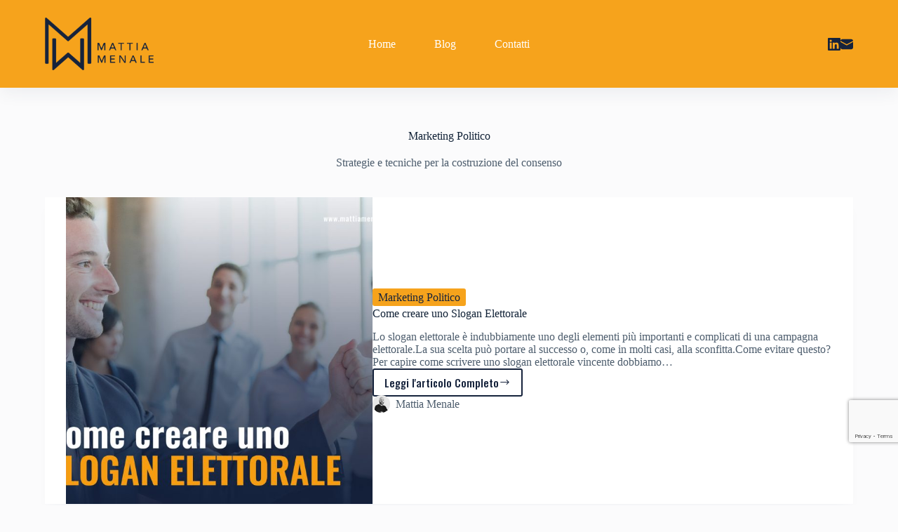

--- FILE ---
content_type: text/html; charset=utf-8
request_url: https://www.google.com/recaptcha/api2/anchor?ar=1&k=6LfQE1opAAAAAPd0S6DfechCNnUnkKnDgQJXJLKK&co=aHR0cHM6Ly93d3cubWF0dGlhbWVuYWxlLml0OjQ0Mw..&hl=en&v=PoyoqOPhxBO7pBk68S4YbpHZ&size=invisible&anchor-ms=20000&execute-ms=30000&cb=ikmc1huotftp
body_size: 49189
content:
<!DOCTYPE HTML><html dir="ltr" lang="en"><head><meta http-equiv="Content-Type" content="text/html; charset=UTF-8">
<meta http-equiv="X-UA-Compatible" content="IE=edge">
<title>reCAPTCHA</title>
<style type="text/css">
/* cyrillic-ext */
@font-face {
  font-family: 'Roboto';
  font-style: normal;
  font-weight: 400;
  font-stretch: 100%;
  src: url(//fonts.gstatic.com/s/roboto/v48/KFO7CnqEu92Fr1ME7kSn66aGLdTylUAMa3GUBHMdazTgWw.woff2) format('woff2');
  unicode-range: U+0460-052F, U+1C80-1C8A, U+20B4, U+2DE0-2DFF, U+A640-A69F, U+FE2E-FE2F;
}
/* cyrillic */
@font-face {
  font-family: 'Roboto';
  font-style: normal;
  font-weight: 400;
  font-stretch: 100%;
  src: url(//fonts.gstatic.com/s/roboto/v48/KFO7CnqEu92Fr1ME7kSn66aGLdTylUAMa3iUBHMdazTgWw.woff2) format('woff2');
  unicode-range: U+0301, U+0400-045F, U+0490-0491, U+04B0-04B1, U+2116;
}
/* greek-ext */
@font-face {
  font-family: 'Roboto';
  font-style: normal;
  font-weight: 400;
  font-stretch: 100%;
  src: url(//fonts.gstatic.com/s/roboto/v48/KFO7CnqEu92Fr1ME7kSn66aGLdTylUAMa3CUBHMdazTgWw.woff2) format('woff2');
  unicode-range: U+1F00-1FFF;
}
/* greek */
@font-face {
  font-family: 'Roboto';
  font-style: normal;
  font-weight: 400;
  font-stretch: 100%;
  src: url(//fonts.gstatic.com/s/roboto/v48/KFO7CnqEu92Fr1ME7kSn66aGLdTylUAMa3-UBHMdazTgWw.woff2) format('woff2');
  unicode-range: U+0370-0377, U+037A-037F, U+0384-038A, U+038C, U+038E-03A1, U+03A3-03FF;
}
/* math */
@font-face {
  font-family: 'Roboto';
  font-style: normal;
  font-weight: 400;
  font-stretch: 100%;
  src: url(//fonts.gstatic.com/s/roboto/v48/KFO7CnqEu92Fr1ME7kSn66aGLdTylUAMawCUBHMdazTgWw.woff2) format('woff2');
  unicode-range: U+0302-0303, U+0305, U+0307-0308, U+0310, U+0312, U+0315, U+031A, U+0326-0327, U+032C, U+032F-0330, U+0332-0333, U+0338, U+033A, U+0346, U+034D, U+0391-03A1, U+03A3-03A9, U+03B1-03C9, U+03D1, U+03D5-03D6, U+03F0-03F1, U+03F4-03F5, U+2016-2017, U+2034-2038, U+203C, U+2040, U+2043, U+2047, U+2050, U+2057, U+205F, U+2070-2071, U+2074-208E, U+2090-209C, U+20D0-20DC, U+20E1, U+20E5-20EF, U+2100-2112, U+2114-2115, U+2117-2121, U+2123-214F, U+2190, U+2192, U+2194-21AE, U+21B0-21E5, U+21F1-21F2, U+21F4-2211, U+2213-2214, U+2216-22FF, U+2308-230B, U+2310, U+2319, U+231C-2321, U+2336-237A, U+237C, U+2395, U+239B-23B7, U+23D0, U+23DC-23E1, U+2474-2475, U+25AF, U+25B3, U+25B7, U+25BD, U+25C1, U+25CA, U+25CC, U+25FB, U+266D-266F, U+27C0-27FF, U+2900-2AFF, U+2B0E-2B11, U+2B30-2B4C, U+2BFE, U+3030, U+FF5B, U+FF5D, U+1D400-1D7FF, U+1EE00-1EEFF;
}
/* symbols */
@font-face {
  font-family: 'Roboto';
  font-style: normal;
  font-weight: 400;
  font-stretch: 100%;
  src: url(//fonts.gstatic.com/s/roboto/v48/KFO7CnqEu92Fr1ME7kSn66aGLdTylUAMaxKUBHMdazTgWw.woff2) format('woff2');
  unicode-range: U+0001-000C, U+000E-001F, U+007F-009F, U+20DD-20E0, U+20E2-20E4, U+2150-218F, U+2190, U+2192, U+2194-2199, U+21AF, U+21E6-21F0, U+21F3, U+2218-2219, U+2299, U+22C4-22C6, U+2300-243F, U+2440-244A, U+2460-24FF, U+25A0-27BF, U+2800-28FF, U+2921-2922, U+2981, U+29BF, U+29EB, U+2B00-2BFF, U+4DC0-4DFF, U+FFF9-FFFB, U+10140-1018E, U+10190-1019C, U+101A0, U+101D0-101FD, U+102E0-102FB, U+10E60-10E7E, U+1D2C0-1D2D3, U+1D2E0-1D37F, U+1F000-1F0FF, U+1F100-1F1AD, U+1F1E6-1F1FF, U+1F30D-1F30F, U+1F315, U+1F31C, U+1F31E, U+1F320-1F32C, U+1F336, U+1F378, U+1F37D, U+1F382, U+1F393-1F39F, U+1F3A7-1F3A8, U+1F3AC-1F3AF, U+1F3C2, U+1F3C4-1F3C6, U+1F3CA-1F3CE, U+1F3D4-1F3E0, U+1F3ED, U+1F3F1-1F3F3, U+1F3F5-1F3F7, U+1F408, U+1F415, U+1F41F, U+1F426, U+1F43F, U+1F441-1F442, U+1F444, U+1F446-1F449, U+1F44C-1F44E, U+1F453, U+1F46A, U+1F47D, U+1F4A3, U+1F4B0, U+1F4B3, U+1F4B9, U+1F4BB, U+1F4BF, U+1F4C8-1F4CB, U+1F4D6, U+1F4DA, U+1F4DF, U+1F4E3-1F4E6, U+1F4EA-1F4ED, U+1F4F7, U+1F4F9-1F4FB, U+1F4FD-1F4FE, U+1F503, U+1F507-1F50B, U+1F50D, U+1F512-1F513, U+1F53E-1F54A, U+1F54F-1F5FA, U+1F610, U+1F650-1F67F, U+1F687, U+1F68D, U+1F691, U+1F694, U+1F698, U+1F6AD, U+1F6B2, U+1F6B9-1F6BA, U+1F6BC, U+1F6C6-1F6CF, U+1F6D3-1F6D7, U+1F6E0-1F6EA, U+1F6F0-1F6F3, U+1F6F7-1F6FC, U+1F700-1F7FF, U+1F800-1F80B, U+1F810-1F847, U+1F850-1F859, U+1F860-1F887, U+1F890-1F8AD, U+1F8B0-1F8BB, U+1F8C0-1F8C1, U+1F900-1F90B, U+1F93B, U+1F946, U+1F984, U+1F996, U+1F9E9, U+1FA00-1FA6F, U+1FA70-1FA7C, U+1FA80-1FA89, U+1FA8F-1FAC6, U+1FACE-1FADC, U+1FADF-1FAE9, U+1FAF0-1FAF8, U+1FB00-1FBFF;
}
/* vietnamese */
@font-face {
  font-family: 'Roboto';
  font-style: normal;
  font-weight: 400;
  font-stretch: 100%;
  src: url(//fonts.gstatic.com/s/roboto/v48/KFO7CnqEu92Fr1ME7kSn66aGLdTylUAMa3OUBHMdazTgWw.woff2) format('woff2');
  unicode-range: U+0102-0103, U+0110-0111, U+0128-0129, U+0168-0169, U+01A0-01A1, U+01AF-01B0, U+0300-0301, U+0303-0304, U+0308-0309, U+0323, U+0329, U+1EA0-1EF9, U+20AB;
}
/* latin-ext */
@font-face {
  font-family: 'Roboto';
  font-style: normal;
  font-weight: 400;
  font-stretch: 100%;
  src: url(//fonts.gstatic.com/s/roboto/v48/KFO7CnqEu92Fr1ME7kSn66aGLdTylUAMa3KUBHMdazTgWw.woff2) format('woff2');
  unicode-range: U+0100-02BA, U+02BD-02C5, U+02C7-02CC, U+02CE-02D7, U+02DD-02FF, U+0304, U+0308, U+0329, U+1D00-1DBF, U+1E00-1E9F, U+1EF2-1EFF, U+2020, U+20A0-20AB, U+20AD-20C0, U+2113, U+2C60-2C7F, U+A720-A7FF;
}
/* latin */
@font-face {
  font-family: 'Roboto';
  font-style: normal;
  font-weight: 400;
  font-stretch: 100%;
  src: url(//fonts.gstatic.com/s/roboto/v48/KFO7CnqEu92Fr1ME7kSn66aGLdTylUAMa3yUBHMdazQ.woff2) format('woff2');
  unicode-range: U+0000-00FF, U+0131, U+0152-0153, U+02BB-02BC, U+02C6, U+02DA, U+02DC, U+0304, U+0308, U+0329, U+2000-206F, U+20AC, U+2122, U+2191, U+2193, U+2212, U+2215, U+FEFF, U+FFFD;
}
/* cyrillic-ext */
@font-face {
  font-family: 'Roboto';
  font-style: normal;
  font-weight: 500;
  font-stretch: 100%;
  src: url(//fonts.gstatic.com/s/roboto/v48/KFO7CnqEu92Fr1ME7kSn66aGLdTylUAMa3GUBHMdazTgWw.woff2) format('woff2');
  unicode-range: U+0460-052F, U+1C80-1C8A, U+20B4, U+2DE0-2DFF, U+A640-A69F, U+FE2E-FE2F;
}
/* cyrillic */
@font-face {
  font-family: 'Roboto';
  font-style: normal;
  font-weight: 500;
  font-stretch: 100%;
  src: url(//fonts.gstatic.com/s/roboto/v48/KFO7CnqEu92Fr1ME7kSn66aGLdTylUAMa3iUBHMdazTgWw.woff2) format('woff2');
  unicode-range: U+0301, U+0400-045F, U+0490-0491, U+04B0-04B1, U+2116;
}
/* greek-ext */
@font-face {
  font-family: 'Roboto';
  font-style: normal;
  font-weight: 500;
  font-stretch: 100%;
  src: url(//fonts.gstatic.com/s/roboto/v48/KFO7CnqEu92Fr1ME7kSn66aGLdTylUAMa3CUBHMdazTgWw.woff2) format('woff2');
  unicode-range: U+1F00-1FFF;
}
/* greek */
@font-face {
  font-family: 'Roboto';
  font-style: normal;
  font-weight: 500;
  font-stretch: 100%;
  src: url(//fonts.gstatic.com/s/roboto/v48/KFO7CnqEu92Fr1ME7kSn66aGLdTylUAMa3-UBHMdazTgWw.woff2) format('woff2');
  unicode-range: U+0370-0377, U+037A-037F, U+0384-038A, U+038C, U+038E-03A1, U+03A3-03FF;
}
/* math */
@font-face {
  font-family: 'Roboto';
  font-style: normal;
  font-weight: 500;
  font-stretch: 100%;
  src: url(//fonts.gstatic.com/s/roboto/v48/KFO7CnqEu92Fr1ME7kSn66aGLdTylUAMawCUBHMdazTgWw.woff2) format('woff2');
  unicode-range: U+0302-0303, U+0305, U+0307-0308, U+0310, U+0312, U+0315, U+031A, U+0326-0327, U+032C, U+032F-0330, U+0332-0333, U+0338, U+033A, U+0346, U+034D, U+0391-03A1, U+03A3-03A9, U+03B1-03C9, U+03D1, U+03D5-03D6, U+03F0-03F1, U+03F4-03F5, U+2016-2017, U+2034-2038, U+203C, U+2040, U+2043, U+2047, U+2050, U+2057, U+205F, U+2070-2071, U+2074-208E, U+2090-209C, U+20D0-20DC, U+20E1, U+20E5-20EF, U+2100-2112, U+2114-2115, U+2117-2121, U+2123-214F, U+2190, U+2192, U+2194-21AE, U+21B0-21E5, U+21F1-21F2, U+21F4-2211, U+2213-2214, U+2216-22FF, U+2308-230B, U+2310, U+2319, U+231C-2321, U+2336-237A, U+237C, U+2395, U+239B-23B7, U+23D0, U+23DC-23E1, U+2474-2475, U+25AF, U+25B3, U+25B7, U+25BD, U+25C1, U+25CA, U+25CC, U+25FB, U+266D-266F, U+27C0-27FF, U+2900-2AFF, U+2B0E-2B11, U+2B30-2B4C, U+2BFE, U+3030, U+FF5B, U+FF5D, U+1D400-1D7FF, U+1EE00-1EEFF;
}
/* symbols */
@font-face {
  font-family: 'Roboto';
  font-style: normal;
  font-weight: 500;
  font-stretch: 100%;
  src: url(//fonts.gstatic.com/s/roboto/v48/KFO7CnqEu92Fr1ME7kSn66aGLdTylUAMaxKUBHMdazTgWw.woff2) format('woff2');
  unicode-range: U+0001-000C, U+000E-001F, U+007F-009F, U+20DD-20E0, U+20E2-20E4, U+2150-218F, U+2190, U+2192, U+2194-2199, U+21AF, U+21E6-21F0, U+21F3, U+2218-2219, U+2299, U+22C4-22C6, U+2300-243F, U+2440-244A, U+2460-24FF, U+25A0-27BF, U+2800-28FF, U+2921-2922, U+2981, U+29BF, U+29EB, U+2B00-2BFF, U+4DC0-4DFF, U+FFF9-FFFB, U+10140-1018E, U+10190-1019C, U+101A0, U+101D0-101FD, U+102E0-102FB, U+10E60-10E7E, U+1D2C0-1D2D3, U+1D2E0-1D37F, U+1F000-1F0FF, U+1F100-1F1AD, U+1F1E6-1F1FF, U+1F30D-1F30F, U+1F315, U+1F31C, U+1F31E, U+1F320-1F32C, U+1F336, U+1F378, U+1F37D, U+1F382, U+1F393-1F39F, U+1F3A7-1F3A8, U+1F3AC-1F3AF, U+1F3C2, U+1F3C4-1F3C6, U+1F3CA-1F3CE, U+1F3D4-1F3E0, U+1F3ED, U+1F3F1-1F3F3, U+1F3F5-1F3F7, U+1F408, U+1F415, U+1F41F, U+1F426, U+1F43F, U+1F441-1F442, U+1F444, U+1F446-1F449, U+1F44C-1F44E, U+1F453, U+1F46A, U+1F47D, U+1F4A3, U+1F4B0, U+1F4B3, U+1F4B9, U+1F4BB, U+1F4BF, U+1F4C8-1F4CB, U+1F4D6, U+1F4DA, U+1F4DF, U+1F4E3-1F4E6, U+1F4EA-1F4ED, U+1F4F7, U+1F4F9-1F4FB, U+1F4FD-1F4FE, U+1F503, U+1F507-1F50B, U+1F50D, U+1F512-1F513, U+1F53E-1F54A, U+1F54F-1F5FA, U+1F610, U+1F650-1F67F, U+1F687, U+1F68D, U+1F691, U+1F694, U+1F698, U+1F6AD, U+1F6B2, U+1F6B9-1F6BA, U+1F6BC, U+1F6C6-1F6CF, U+1F6D3-1F6D7, U+1F6E0-1F6EA, U+1F6F0-1F6F3, U+1F6F7-1F6FC, U+1F700-1F7FF, U+1F800-1F80B, U+1F810-1F847, U+1F850-1F859, U+1F860-1F887, U+1F890-1F8AD, U+1F8B0-1F8BB, U+1F8C0-1F8C1, U+1F900-1F90B, U+1F93B, U+1F946, U+1F984, U+1F996, U+1F9E9, U+1FA00-1FA6F, U+1FA70-1FA7C, U+1FA80-1FA89, U+1FA8F-1FAC6, U+1FACE-1FADC, U+1FADF-1FAE9, U+1FAF0-1FAF8, U+1FB00-1FBFF;
}
/* vietnamese */
@font-face {
  font-family: 'Roboto';
  font-style: normal;
  font-weight: 500;
  font-stretch: 100%;
  src: url(//fonts.gstatic.com/s/roboto/v48/KFO7CnqEu92Fr1ME7kSn66aGLdTylUAMa3OUBHMdazTgWw.woff2) format('woff2');
  unicode-range: U+0102-0103, U+0110-0111, U+0128-0129, U+0168-0169, U+01A0-01A1, U+01AF-01B0, U+0300-0301, U+0303-0304, U+0308-0309, U+0323, U+0329, U+1EA0-1EF9, U+20AB;
}
/* latin-ext */
@font-face {
  font-family: 'Roboto';
  font-style: normal;
  font-weight: 500;
  font-stretch: 100%;
  src: url(//fonts.gstatic.com/s/roboto/v48/KFO7CnqEu92Fr1ME7kSn66aGLdTylUAMa3KUBHMdazTgWw.woff2) format('woff2');
  unicode-range: U+0100-02BA, U+02BD-02C5, U+02C7-02CC, U+02CE-02D7, U+02DD-02FF, U+0304, U+0308, U+0329, U+1D00-1DBF, U+1E00-1E9F, U+1EF2-1EFF, U+2020, U+20A0-20AB, U+20AD-20C0, U+2113, U+2C60-2C7F, U+A720-A7FF;
}
/* latin */
@font-face {
  font-family: 'Roboto';
  font-style: normal;
  font-weight: 500;
  font-stretch: 100%;
  src: url(//fonts.gstatic.com/s/roboto/v48/KFO7CnqEu92Fr1ME7kSn66aGLdTylUAMa3yUBHMdazQ.woff2) format('woff2');
  unicode-range: U+0000-00FF, U+0131, U+0152-0153, U+02BB-02BC, U+02C6, U+02DA, U+02DC, U+0304, U+0308, U+0329, U+2000-206F, U+20AC, U+2122, U+2191, U+2193, U+2212, U+2215, U+FEFF, U+FFFD;
}
/* cyrillic-ext */
@font-face {
  font-family: 'Roboto';
  font-style: normal;
  font-weight: 900;
  font-stretch: 100%;
  src: url(//fonts.gstatic.com/s/roboto/v48/KFO7CnqEu92Fr1ME7kSn66aGLdTylUAMa3GUBHMdazTgWw.woff2) format('woff2');
  unicode-range: U+0460-052F, U+1C80-1C8A, U+20B4, U+2DE0-2DFF, U+A640-A69F, U+FE2E-FE2F;
}
/* cyrillic */
@font-face {
  font-family: 'Roboto';
  font-style: normal;
  font-weight: 900;
  font-stretch: 100%;
  src: url(//fonts.gstatic.com/s/roboto/v48/KFO7CnqEu92Fr1ME7kSn66aGLdTylUAMa3iUBHMdazTgWw.woff2) format('woff2');
  unicode-range: U+0301, U+0400-045F, U+0490-0491, U+04B0-04B1, U+2116;
}
/* greek-ext */
@font-face {
  font-family: 'Roboto';
  font-style: normal;
  font-weight: 900;
  font-stretch: 100%;
  src: url(//fonts.gstatic.com/s/roboto/v48/KFO7CnqEu92Fr1ME7kSn66aGLdTylUAMa3CUBHMdazTgWw.woff2) format('woff2');
  unicode-range: U+1F00-1FFF;
}
/* greek */
@font-face {
  font-family: 'Roboto';
  font-style: normal;
  font-weight: 900;
  font-stretch: 100%;
  src: url(//fonts.gstatic.com/s/roboto/v48/KFO7CnqEu92Fr1ME7kSn66aGLdTylUAMa3-UBHMdazTgWw.woff2) format('woff2');
  unicode-range: U+0370-0377, U+037A-037F, U+0384-038A, U+038C, U+038E-03A1, U+03A3-03FF;
}
/* math */
@font-face {
  font-family: 'Roboto';
  font-style: normal;
  font-weight: 900;
  font-stretch: 100%;
  src: url(//fonts.gstatic.com/s/roboto/v48/KFO7CnqEu92Fr1ME7kSn66aGLdTylUAMawCUBHMdazTgWw.woff2) format('woff2');
  unicode-range: U+0302-0303, U+0305, U+0307-0308, U+0310, U+0312, U+0315, U+031A, U+0326-0327, U+032C, U+032F-0330, U+0332-0333, U+0338, U+033A, U+0346, U+034D, U+0391-03A1, U+03A3-03A9, U+03B1-03C9, U+03D1, U+03D5-03D6, U+03F0-03F1, U+03F4-03F5, U+2016-2017, U+2034-2038, U+203C, U+2040, U+2043, U+2047, U+2050, U+2057, U+205F, U+2070-2071, U+2074-208E, U+2090-209C, U+20D0-20DC, U+20E1, U+20E5-20EF, U+2100-2112, U+2114-2115, U+2117-2121, U+2123-214F, U+2190, U+2192, U+2194-21AE, U+21B0-21E5, U+21F1-21F2, U+21F4-2211, U+2213-2214, U+2216-22FF, U+2308-230B, U+2310, U+2319, U+231C-2321, U+2336-237A, U+237C, U+2395, U+239B-23B7, U+23D0, U+23DC-23E1, U+2474-2475, U+25AF, U+25B3, U+25B7, U+25BD, U+25C1, U+25CA, U+25CC, U+25FB, U+266D-266F, U+27C0-27FF, U+2900-2AFF, U+2B0E-2B11, U+2B30-2B4C, U+2BFE, U+3030, U+FF5B, U+FF5D, U+1D400-1D7FF, U+1EE00-1EEFF;
}
/* symbols */
@font-face {
  font-family: 'Roboto';
  font-style: normal;
  font-weight: 900;
  font-stretch: 100%;
  src: url(//fonts.gstatic.com/s/roboto/v48/KFO7CnqEu92Fr1ME7kSn66aGLdTylUAMaxKUBHMdazTgWw.woff2) format('woff2');
  unicode-range: U+0001-000C, U+000E-001F, U+007F-009F, U+20DD-20E0, U+20E2-20E4, U+2150-218F, U+2190, U+2192, U+2194-2199, U+21AF, U+21E6-21F0, U+21F3, U+2218-2219, U+2299, U+22C4-22C6, U+2300-243F, U+2440-244A, U+2460-24FF, U+25A0-27BF, U+2800-28FF, U+2921-2922, U+2981, U+29BF, U+29EB, U+2B00-2BFF, U+4DC0-4DFF, U+FFF9-FFFB, U+10140-1018E, U+10190-1019C, U+101A0, U+101D0-101FD, U+102E0-102FB, U+10E60-10E7E, U+1D2C0-1D2D3, U+1D2E0-1D37F, U+1F000-1F0FF, U+1F100-1F1AD, U+1F1E6-1F1FF, U+1F30D-1F30F, U+1F315, U+1F31C, U+1F31E, U+1F320-1F32C, U+1F336, U+1F378, U+1F37D, U+1F382, U+1F393-1F39F, U+1F3A7-1F3A8, U+1F3AC-1F3AF, U+1F3C2, U+1F3C4-1F3C6, U+1F3CA-1F3CE, U+1F3D4-1F3E0, U+1F3ED, U+1F3F1-1F3F3, U+1F3F5-1F3F7, U+1F408, U+1F415, U+1F41F, U+1F426, U+1F43F, U+1F441-1F442, U+1F444, U+1F446-1F449, U+1F44C-1F44E, U+1F453, U+1F46A, U+1F47D, U+1F4A3, U+1F4B0, U+1F4B3, U+1F4B9, U+1F4BB, U+1F4BF, U+1F4C8-1F4CB, U+1F4D6, U+1F4DA, U+1F4DF, U+1F4E3-1F4E6, U+1F4EA-1F4ED, U+1F4F7, U+1F4F9-1F4FB, U+1F4FD-1F4FE, U+1F503, U+1F507-1F50B, U+1F50D, U+1F512-1F513, U+1F53E-1F54A, U+1F54F-1F5FA, U+1F610, U+1F650-1F67F, U+1F687, U+1F68D, U+1F691, U+1F694, U+1F698, U+1F6AD, U+1F6B2, U+1F6B9-1F6BA, U+1F6BC, U+1F6C6-1F6CF, U+1F6D3-1F6D7, U+1F6E0-1F6EA, U+1F6F0-1F6F3, U+1F6F7-1F6FC, U+1F700-1F7FF, U+1F800-1F80B, U+1F810-1F847, U+1F850-1F859, U+1F860-1F887, U+1F890-1F8AD, U+1F8B0-1F8BB, U+1F8C0-1F8C1, U+1F900-1F90B, U+1F93B, U+1F946, U+1F984, U+1F996, U+1F9E9, U+1FA00-1FA6F, U+1FA70-1FA7C, U+1FA80-1FA89, U+1FA8F-1FAC6, U+1FACE-1FADC, U+1FADF-1FAE9, U+1FAF0-1FAF8, U+1FB00-1FBFF;
}
/* vietnamese */
@font-face {
  font-family: 'Roboto';
  font-style: normal;
  font-weight: 900;
  font-stretch: 100%;
  src: url(//fonts.gstatic.com/s/roboto/v48/KFO7CnqEu92Fr1ME7kSn66aGLdTylUAMa3OUBHMdazTgWw.woff2) format('woff2');
  unicode-range: U+0102-0103, U+0110-0111, U+0128-0129, U+0168-0169, U+01A0-01A1, U+01AF-01B0, U+0300-0301, U+0303-0304, U+0308-0309, U+0323, U+0329, U+1EA0-1EF9, U+20AB;
}
/* latin-ext */
@font-face {
  font-family: 'Roboto';
  font-style: normal;
  font-weight: 900;
  font-stretch: 100%;
  src: url(//fonts.gstatic.com/s/roboto/v48/KFO7CnqEu92Fr1ME7kSn66aGLdTylUAMa3KUBHMdazTgWw.woff2) format('woff2');
  unicode-range: U+0100-02BA, U+02BD-02C5, U+02C7-02CC, U+02CE-02D7, U+02DD-02FF, U+0304, U+0308, U+0329, U+1D00-1DBF, U+1E00-1E9F, U+1EF2-1EFF, U+2020, U+20A0-20AB, U+20AD-20C0, U+2113, U+2C60-2C7F, U+A720-A7FF;
}
/* latin */
@font-face {
  font-family: 'Roboto';
  font-style: normal;
  font-weight: 900;
  font-stretch: 100%;
  src: url(//fonts.gstatic.com/s/roboto/v48/KFO7CnqEu92Fr1ME7kSn66aGLdTylUAMa3yUBHMdazQ.woff2) format('woff2');
  unicode-range: U+0000-00FF, U+0131, U+0152-0153, U+02BB-02BC, U+02C6, U+02DA, U+02DC, U+0304, U+0308, U+0329, U+2000-206F, U+20AC, U+2122, U+2191, U+2193, U+2212, U+2215, U+FEFF, U+FFFD;
}

</style>
<link rel="stylesheet" type="text/css" href="https://www.gstatic.com/recaptcha/releases/PoyoqOPhxBO7pBk68S4YbpHZ/styles__ltr.css">
<script nonce="j749y7KnhbGkh2lI8K4Apw" type="text/javascript">window['__recaptcha_api'] = 'https://www.google.com/recaptcha/api2/';</script>
<script type="text/javascript" src="https://www.gstatic.com/recaptcha/releases/PoyoqOPhxBO7pBk68S4YbpHZ/recaptcha__en.js" nonce="j749y7KnhbGkh2lI8K4Apw">
      
    </script></head>
<body><div id="rc-anchor-alert" class="rc-anchor-alert"></div>
<input type="hidden" id="recaptcha-token" value="[base64]">
<script type="text/javascript" nonce="j749y7KnhbGkh2lI8K4Apw">
      recaptcha.anchor.Main.init("[\x22ainput\x22,[\x22bgdata\x22,\x22\x22,\[base64]/[base64]/[base64]/[base64]/cjw8ejpyPj4+eil9Y2F0Y2gobCl7dGhyb3cgbDt9fSxIPWZ1bmN0aW9uKHcsdCx6KXtpZih3PT0xOTR8fHc9PTIwOCl0LnZbd10/dC52W3ddLmNvbmNhdCh6KTp0LnZbd109b2Yoeix0KTtlbHNle2lmKHQuYkImJnchPTMxNylyZXR1cm47dz09NjZ8fHc9PTEyMnx8dz09NDcwfHx3PT00NHx8dz09NDE2fHx3PT0zOTd8fHc9PTQyMXx8dz09Njh8fHc9PTcwfHx3PT0xODQ/[base64]/[base64]/[base64]/bmV3IGRbVl0oSlswXSk6cD09Mj9uZXcgZFtWXShKWzBdLEpbMV0pOnA9PTM/bmV3IGRbVl0oSlswXSxKWzFdLEpbMl0pOnA9PTQ/[base64]/[base64]/[base64]/[base64]\x22,\[base64]\\u003d\\u003d\x22,\x22QcORL8OCLcKvDyLCtsOdXFt9JyBDwrxYBBF9NsKOwoJ/QhZOw7Isw7vCqz7DglFYwqBebzrCisKJwrE/LMOlwoohwrrDvE3CsxFUPVfCrsKOC8OyEHrDqFPDkz02w7/CoEp2J8K5wpl8XBHDiMOowovDrsOOw7DCpMOWb8OAHMKZQcO5ZMOBwo5EYMKndSwIwpXDnmrDuMKsRcOLw7gFQsOlT8OUw6JEw70Gwq/CncKbZBrDuzbCtSQWwqTCr3/CrsOxYMO8wqsfSsKmGSZsw4AMdMOPICAWeVdbwr3CgMKww7nDk1o8R8KSwpBnIUTDjTQNVMOLcMKVwp97wrtcw6FkwpbDqcKbOcO3T8KxwrfDtVnDmEUQwqPCqMKIO8OcRsObRcO7QcOzEMKASsOpCTFSUcOnOAtJLkM/[base64]/[base64]/[base64]/VsKlIkbCtArDsEo0esKfTUHCsRJkOMKdOsKNw7LCuwTDqHAHwqEEwp1rw7Nkw6LDtsO1w6/DucKVfBfDuiA2U19RFxI4wqpfwoknwodGw5taPh7CthXCj8K0wosRw5liw4fCl0QAw4bClgnDm8Kaw4vChErDqS/CqMOdFQ59M8OHw555wqjCtcOzwrstwrZAw4sxSMOgwp/Dq8KAKnrCkMOnwpYfw5rDmRcGw6rDn8KwCEQzbinCsDNoSsOFW13DvMKQwqzClj/Cm8OYw6rCvcKowpIwRMKUZ8KVAcOZwqrDslJ2wpRVwp/Ct2kaAsKaZ8KzfCjCsFEzJsKVwqvDvMOrHhwGPU3CpW/CvnbCvE4kO8OxVsOlV1nCkmTDqQTDjWHDmMOMdcOCwqLChcOtwrV4MyzDj8OSN8OPwpHCs8KAEsK/RQ5teEDDksOjD8O/O1Yyw7xCw6HDtToMw6HDlsK+woguw5ogbFQpDiFwwpphwpjClWU7csKzw6rCrRM2ey/[base64]/CiFYLQQBewrHDhFPCoDpxKX1yw5LDmxZiRD41HcKGR8ODKi7DvMKiYsOBw4EpfFpkwrjDusOiIcK0XhI/LMO5w5rCuy7CkX8XwoHDv8O3wqnCosO/w7bDrMK9wpkGw5HCmsKEFcKUwr/[base64]/CuzLCscO7woLDj8K6S8KsHXlEwobCggYKHsKaw4bCkktuCR/CvxJYwqdwFcKPJ2/DhMKyHcOiWWBHMlI2IcO6KgzCk8Oqw5o6EWZmwp3CqldfwpXDm8OWaBU2bFh2w6hzwrXDk8OQwpTCkS7DvcKfVMKiwqTDiH/[base64]/w6PCuj8wwpIvwqbDkQJhw4DDsMOTwqRteQzDnVY0w6LCjWzDuHzCn8OxEMKzYcKPwqnCk8K8wo/CrMKCKsK8wofDl8Kaw41Rw5ZyRCAAZkc6fMOKchrDicKKVMKdw6RWJSZwwqBwBMOXCMK/X8OGw6Mvwr9JEMOEwqFFF8Kkw6UIw7pHYcKZdMOKDMOKE05PwpXCgFLDncKwwq7Dq8KMccKrZFU+KXsNQ3h8wrwZM1/DgcOawoQlGTc8w7YyEE7Cg8O8w6LCkE/DssOMV8OaCMKBwoE0c8OqfwMqRHgLbx3DpiTDnMKKfMKPw5bCncKNeTTCisKdajLDtsK/Cy8ME8KeWMOTwpvCozLDvMK4w4/DqcOAwr7DiUFtATsZwpUaVDzDt8Kcw6AIw6UPw7ohwp/DocKPKycOw4B9w5rCuk7DvMOxCMO2EsOwwqjDrcKUTXUfwrU9b1waU8Knw7XCtyzDl8K8wpAMfMKDMjcSw73Dk1jDrhHCqX/CjsO5wpBsVcOqwobCs8KwUMKEwopGw6zCgjTDuMOmbcKHwpQvwoMeVVwywoPCicOAa01JwqdNw6fCjFZnw4gIOD8Aw7ADw73DrcOxO04RYQ/DkcOtwotsUMKOwqDDv8OSMMKuY8KLKMKsJHDCqcOkwpfCncOPLREGQ3rCk2pEwoXCpRDCncOSMMKKL8ODUkl4D8KUwo/Ck8OTw4FaEsOaVMOdVcObLMKNwp5rwo4qwq7CrGILwq7Djl83wpXCrD9Mw7HDsDN5K2cvf8Kuw7pOQMKsf8K0TcOiBcKjUWsUwppHKx3DnMOUwq3DjnvCrH8Rw6BZLcOSCMKvwoLDi0NEDMOSw6HCvhF/w4DCrsOsw6EzwpfCk8K7VQfDkMKTGmY6w7HDisOFw5wjw4gqw73DtF1ewp/ChwBjw67CssKWM8KXwoMDYMKSwo9bw5Y/w5HDvMOWw6lKM8Ojw5jCn8Kuw4VEwr3Cr8K9w5nDl3nCixANGzrDh21gYBpgDMOrecKew5YewpJ9w4DDkxYHw74kw47DhQrDvcKvwrvDscOcKcOow6J0wotiKFFWHsOxw7kzw4nDpMOMw67CiG/DqMKnEDpbYcK4JjprQwAecRDDtR8xw4jCiE4sKsKOH8O7w4zCiHXClmglwoQPbMKwAiQgwphGMWDDu8Kow4hmwrRYIVvDrlcpcsKHw71lJcODKGrCkcKkwp3DhAjDhsKGwrcNw7pIcMODc8OWw6TDscK1IDLCk8OUwovCo8OVLzjCh3/DlQBBwrYTwpTCpsOHNHjDvinDqsOzMS/Dm8OVwoZWc8Onw4YNwpwgIhIJbcK8E2PChMOHw6pyw63ChsOSwo9XDgTCgHPCuTAqw70+wq8Zajkrw4cOYjHDnz1Sw6fDg8KzZBZTwqxvw4omwqrDtR/Cg2XCiMOFw7DCh8KpKgt0YMKxwq/DgxHDui4rfcO4BsOjw7kFHcODwr/[base64]/CiHohc8OWw5gtcMO3OV1/dnE+wps8wrt7wq3DvsKpPcKcw7PDgMO4TDMmJHLDgMO/wpZsw5l4wqfDvBPCnMKOwq1QwqjCuh/[base64]/w4vCq8O6wqDDqgk/[base64]/CjWoawqzCpsOKWcODwo0gbRbCuMO3MSUVw5bCtSDDryYKwrZPChdmUjzDsFvCqcKaHgXDjsKfwrM0QcO/w73DgsOQw5HDncK5wrHCjDHCqlvDmcK7L3nCrMKYDh3DrcO/wpjChlvDn8KRJivCvMKFQsKDw5fCvSnDplt8wq49cHjCtsObTsK5fcO2T8KjW8KrwpoNWlbCtiHDgMKHA8KSw4/DlBDClHgjw6HCo8O/wpjCq8O+MyvCgsOzw5UzGF/CocKDP05Ib2rDlMK/[base64]/Dn8OmC8KiecKAwqXCl8OBwqPDqcKTCsO9wp0Jwqs4ZsOvw5jChsOew6rDlcKJw7vCsylvw4/CsWFDVRjCuh7Dv18tw7zDlsOVb8OKw6bDk8Kdw7RKAmLCskDCmsKuw6nDvjgHwqVAe8ONw6LDocO3w4HCvMOUfsOnAsOnw7zCl8OZw6fCvSjCk2cvw5fCki/CjVVow5zCsj5fwpTDiWFJwprCp0LDvWnDg8KwBsOyUMKTN8K3w60RwrvDkXDCmMKvw7Quw4JaFjEnwo9CDk97w4s4wrB0wq8owofDhcK0ZMKHw4zCh8KALMOfeG94ZsOTICnDtG/DsGfCgMKKXcK6OMOWwqw5wrbChE/CqsOwwpTDkcOPOkpiwp8OwqHDlsKWw4UmA0p2XcKpUl7Cj8OmRQzDosK7aMKwWXnDsRonb8OEw7zCuhTDncOhFEJYwqJdw5RFwpIoG2oQwrAvw4PDiWF4BcOrY8KZwqN8cwMfKUjCpB0qw4PDiCfCmMOXcFTDl8ONBcOOw7nDp8OFI8O+PcODRH/Ct8OLEHFYw4gFUsKXIMOTwpfDnSc/akvDoz0Ow6NWwpkrSgUvGcK0dcKqwpwFw64Ewo5AVcKnwrphw4NAa8K5J8KfwpwKw7jCmsOuZAxMQGnCh8OwwqTDlMOKw6nDmMKEwot6K2/DosOFfcOIw6fCqyFWXsKgw4dWf1jCiMO+w73DpH/DpcKIEQHDkSrCi0JpZcOmLS7DnsOcw7klwqTDrnpnC0w+RsKtwrscaMKww5sdSlHCkMO1eFTDqcO6w5dZw7nDtMKHw5ALQwYmw6/CvB94w48xBBQHw4/[base64]/CpDDCqBLCmcOhwqnChGEUwqcMwp7DnMOOOcONNMO3RHAYLgRGL8K/[base64]/[base64]/CgcOZQFjCusOXbsKww7DCrWpqw4/[base64]/DhwTDisO/LMOPY8OgwpfDp8K9wrvCpDYKw5Ryw78rQF81wrzDgcKfJEw/csO9wp8JV8KUw5DCtwDDmMO1DcOWLcOhdcKRUcOGw75jwp8Ow61Ow6JZw60vaGLDoS/CvS12w6I6wo02fRHDicKwwozCuMKnJkvDph/[base64]/AsO6UAPDn8OTbkQnwpbClcOiw7HCrDDDvTTCnMOjwp7Dp8Kdw5Uhw47DtMOyw6fDrVkzZsONwqPDkcO9woEPTMKnwoDCk8Owwq1+LMOvI3/CoU0/w7/CssO1ERjDvStfwr9qVB4ff1zCvMKHWnZWwpQ1wpUFMzhLexYHw6jDqMOfwo9bwr40D0YCeMO/ExZ0O8Ozwp3ClsK/TMOYV8OMw7jCgsOwKMObFMKPw6c1wo5jwpjCoMK0wrliwr50woPDgMKzAsOcTMK1CGvCl8K5w4lyOlPDvMOmJl/[base64]/DuibDgTLChcO0VhB0JcKEwrcgC0rDpMK/[base64]/KgHDnmM8Uw8gPsOsw7NxwqTDgh7DscKUK8OUY8OPaFdjwoplTz90fH1Uw5kJwqDDnsKsC8OUwo3Dgm/Ct8OdDMO+wo5aw4Mlw7M1fmxTZRnDnDt2W8Kqw68PYyrClcOFRG1+wqxhQcOAP8OqSQl5w6szLMKBw4DDg8KMKgrChcO4V2oTw48CZQ9mVsKLwqrCsmp8KcORw7TCq8KYwqbDu1bClMOGw5HDrMO9ecOqw5/DksO5L8OEwpvDkcO8w5I2Q8Ovwq49w5/ClnZkwqwZw60+wqUTZzvCuxtVw5FNM8OJYMKbIMK4w4ZATsKnZMKtwpnDkMOpZsOew6DDsxRqeD/CiC7DjhvCj8KawpRlwrkowrwELsKswqBiw6dMV27CqMOnw7nCj8K5wobCkcOrw7bDh0zCr8Kjw490w45uw6jDmmLDtTHCgwgMNsOLwpVmw7/DjDLDiETCpBZ3BUHDmkTDinYrwogKfWLClsO2wrXDnMOFwrpxKMOnK8KuC8OORMO5wqEpw4UVIcOuw5whwqfDuCEae8OOAcOWHcKmUTjCgMK3aizCqcKVw53CnwHCii43BsOww4nCqH0UL11Tw73DqMOhw4QMwpYvwq/CsRYOw73DtcKywpA0ElDDmMKOexAvSC7CuMKXwpACw7NvTcKLT1bDmEIlRsO/[base64]/CnVbDhcKZw4hmw6gSZ8OFw5UvwrrCs8KHJUzDvMOhdMO6PMK3w4DCuMK2w4HCnWTDtzdXUjzCsQRSPUvCgcOww6wewp3DuMK/wrDDpVUYwrZBa27Dhwd+w4TDnxzCllsmw6LDgGPDtD/CisKzw44NIcO2FcKfwonCpcKsajs3wpjDq8KvLgUYK8O8bxXCsyQww7/CunxEWMKewpNeSWnDsERqwo7DtMOtw4tcwpJWw7HCoMO4woJyVBbCmEU7w41Gw7XCgsOuXMKZw47Do8KwBzJwwpwnGsKTWhTDs3NaclTClcKUWl/DqMKSw73Dk297wr/Cr8Oiwo4Ww5DCqcOQw5nCrcKmDcK6YxRnSsO2w7orblrChcOJwrDCmXzDoMOQw67CqsK0SFNwYhDCuB/Ch8KyGirDojrDiRTDmMOsw6hRwqBvwrrDjsKSwpTDncO8XkLCq8Krw6lfXwoJwpR7I8KkGMORecKNwoxJwpPDvcOow5Rof8KYwozDjCUcwrXDjMOzWsKtwqEMdcOWNMKROcOoc8O3w7zDrRTDgsO7LMK/ez7Csw/DtH0HwqREw6vDnnXDt3DCvsKcT8OYMh3CocOEesKkbMOuaDHCnsOsw6XDnkVpXsO3T8O9wp3CgRfDnsKiwpvCgsOIHMKCw7fCu8Ovw43DvRcVPMK4cMOlBlgRXsO5eyTDkzTDhMKFcsOJcsKywqvCvcO7IzDCj8KawrDClh8aw7LCqkhvQMOEWCd6wo/CtCXDmcKowr/CjsO0w6YACsOZwqLCv8KONsOlw6USw5/[base64]/DsSQCXsK8QQ9aF8OXwo5iw4jDnQzCuWkHIVLDqsK7wrokwo3Cm1TCk8KhwqVcw7hzOQPCrT5IwrDCrsKZPMKHw45Mw5J6VMO4f3AEw6zCuwzDosOFw6ovTl4Ja1/CplrCiTVVwpHDiwLCh8OoRVzCi8K+a2XCk8KmL15hw4/Dk8O5wo7CuMORDl0LSsKsw5p2E1dwwpsGJcKtWcKVw45WVsKGAB4tWsOWN8Kuw6vDo8OVw4stNcKYKjrDk8OLDxzDscKcwr3Cs3nDv8O1CFRVNsOSw73DgVk7w63CjsO8ccOJw51WFsKAR03CgMKxwqfCiznCnV4TwrcLbX9owovCqSFrw5xsw5/CpsKgwq3Dm8KjEEYUwqRDwpxQPsKPe2/[base64]/DlUc7H8KyHRkhKkvDjCUdRhjCjiHDpcOuw6rCh0Q/wpDCpkZSdF1jcsOUwqYpw5Nww7BZKU/ChFg1wrVwfhPCpkjClQfDjMOBwofClhJXXMO8wp7DkcKKBWQsDnlVwo1hYcOEwqXDnG50w5UmchMxwqZwwp/Ci2Jeaj8MwohbccO1H8Obwq/Dq8Ksw5Nmw4jCowjDvMOawpUjIMKxwoguw6RQCFVZw6UtZMKuFj7DqMOGK8OIXsKIOMKeGsO0TRzChcObD8OIw5dlMx0Kwq/ChwHDni/DnsOSNyTDrVkDwop3E8Kbwrsbw7J2Y8KGF8OPTxpdHTsBw44ew4HDkFrDpmMFwrTDnMOMMDIoEsKgwrzDi1YKw7Q1RsOuw6/[base64]/[base64]/w6hFEcKdSsO+Ngxlw5/DlwzCmkrCvFXDmTzCim/DmXspbCTDhHPDpkxjZMOywoQDwqRcwqobwollw7FtO8O4BxrDuB55L8K1w7MmOSRnwq9FEMKkw45Dw6DCnsOMwoFcJsOlwqMOFcK4wr3DiMKiw7PCjA5tw4PCmBAKWMK3LsKJGsKUwpB/w69+w6FxF1HCrcKMUHjCncKMc1tIwpbClW1eeyzDmcO/w6UEw6s6ERFUbsOEwq7DtnrDgMOebsKKWcKdNcO+bHbCu8ODw7XDtTcXw6LDuMKBwoHDpysAwpXCiMKhwolJw4xlw4DDmEcHeEXClsOXG8O4w4d1w6TDrSvChGoYw4ZQw4HClTPDmCEXDMOhPWvDisKWGjrDugElF8KGwpTDr8KLbMKvNk1Fw6FNDsKPw6zCv8O/w5vCrcKvUx4ewqjCrAd3LcK9wpLCg0MfCzXDmsK/wrsTw5HDq3ZzCsKZwqTCp3/DiE9Pw4bDs8Obw5/[base64]/FB9Twq41bMKqw6nDvU3Cm8OXw4gwwqrDncKtw6fDvA98wqPDsHh/AcOfFQZcwrvClMOrw7PDrWpVJMOyeMORw4MHDcOhHm8Zw5cEP8ORw4Ngw5IEw4bClU4lwqzDkMKlw5DCrMOrJlsNEsOiGVPDlmLDhUNuwpTCusKPwobCvyfDosKXDC/Do8Oewo7CmsO0PwvCr1PCu2kYwoPDp8OvLsKFc8KNw4V5wrLDscO2w6UqwqLCscKPwqDCniDDnHZVSMOow5kTJEPCo8KRw5bCnMO1worCgEvCicOlw5zDuCfCv8KtwqvCm8Okw7E0OSVMJ8OjwpcdwqpWBcOEImQdd8KoKWjDsMO2DcKAw4jDmA/Cux90aH57w6HDthEaR3LChMKiLgnDu8Ovw7FUFF3CpQHDk8OUw4o6wrjDrsOeYSHDm8OFw48Nc8K/[base64]/[base64]/[base64]/[base64]/CmMK1wrkPwqrCt8Obw65xw4XClVw4woLCr8Klw4RRw50Nw7omLMKzdRbCj0HDrMK1wp0Cwo3DrsO8CEDCtMKfwobCkkpgJsKFw5Z1w6zCjMKje8KbRyTDnwrCoQbDt0MkHcKEVyHCtMKPwoFEwrIZcMKdwoDCuRnDnsO7NmPCm3ggLsK4fcOOHlvDnC/CtnPCmwRIIcOKw6HDkxoTCT1cCTtaWkNQw6ZFAjTDvVrDm8Knw5PCqj8VdQTCvioiAijCpsK6w6d6F8KfBycPwppZLVR/w6fCicKbw4zChV4vwp5/dAU0wrx4w7nCtjRzwr9pOMO7w5zCl8ONw6Iawq1IKsOdwrPDuMKnM8OswoDDu2fDnw/[base64]/[base64]/[base64]/FkfDv1DDmB/Cj8K3w5/CncK5w4g5wpUoeyHCryvChkzDgyDCrsOLwoZrEsKnw5BmScOea8OmCMOhwoLCt8K+w6ELwox4w5nDmT8Hw7E4wrjDr3FjZMODS8OYw6HDtcO8QjoXwprDgxVrQ05kIR/CrMKsfMO/Px0eXsK0RMKjwpXClsOrw6LDocOsbmvChsKXAsOBwr/Cg8OmXWbCqGQOw5zClcKrZRLDgsK3w5/Dly7CvMOKUcKrccKpZ8OHw5nCu8OnecKVwrRZw4BfHMOvw71mwoEzZExOwociwpbCj8OTw6ptwqTCnMKSwpZfw4PCukjCk8Oew4/DpW4UPcKVw6TDlU8Zw519a8OEw6YMBsOyUyVswqkXZMO1NR0Gw6Inw4tuwq1ZTDxRCzXDp8OMRFzCiBMPw6zDiMKWw43Dg0PDsjrCiMK3w5t6w7rDgXJyHcOgw7N9w5/ClhLDsxnDhsOxw7PCjBXCk8OHwpbDomjDj8OkwrLCkcKowrbDu0ZxUcObw5xAw53CtsOdRknCj8ONcFDDgwfDkzIHwpjDjxzDnF7DsMKgEGzCrsK3w5hqZMKwNBV1HU7DrBUcwrlFLD/Dsl/CtsOKw7t0wqxiw6dPJsOxwoxgGsKhwrgNdBg9wqfDicO/LMKQYDFkw5J0ecOEw60lewpKw6HDqsOEw58Zb2/Cq8OLOcOgw4bCkMOUw6bCjyfCgsKXRTzCsGLDm2XDoWEpdMKVwoTDujbDoF5EZDbDtjIPw6XDmcOUGXgxw7ZXwrIaw6XDhMOtw45fwp43wqXDl8OhCcO1RsO/GcKUwqLChcKLwrYkR8OSXXx+w4fDtcOdYFtVXnxAZlFEw5vCi0hzRAQfEGHDnz7DiyDCtHJMwq/DojRSwpLCjivDg8O2w7QefCI9B8KEOEfDt8KSwo8ZfEjCgkorw5/CjsKnBsOqIyLDhxYyw5IwwrMKLcOOJMOSw4DCssOFwpx8AwN/cV7DiizDojzDrcOMw7APdcKLwoXDmnYzH1vDsEPDjcKBwrvDmmwFw7fCvsOUOsOAAm4Kw4jCtkEvwqE1TsOuw5TCtknDusOMwpFeDcKBwpXCtR/DmhLDusODC3FUw4AxalQbTsKGwpN3LR7CqMOgwqIWw7jDhMKUGDovwpRdwq/Dl8KSbgx4asKjOE5pwqZPw6jDuFgkEMOUw5YYJTNcBnBKL04Lw40RfMOddcOaci/CvsO8bmnCgX7DucKWIcO6Ln1PTMOmw61KTsOOcR/DocOXPcK/[base64]/Ck8KAwocJwpVYJMKMwqPChzJ9w4zDs8OtDz7CjhI/w5l8w5rDsMOAw7obwoTCl1g2w64Sw7w5cljCicOlM8OMNMKuCcKFccKQHH9yRF1ca1PCrMOhw7bCmXNNwoZMwqDDlMO6UsKVwqfCozUfwpVkTVHCnXzDmQcuw5IFLTrDqxw/[base64]/HsKKVMKhwo1SwoLCukYewoNoUEjCv1IYw450G3jDrMKiYSxVTmDDncOYUAjChDPDgSRaW1Vywr7Dun/Cnk1SwrHDgBw1wp0iwqI+AsOiw7JWFUHDgcKewr5cEQVuKcOJw67CqXwtYmbDjT7Ci8KdwpIxw6TCuC7Di8KRBMKVwrHCj8OPw4d2w79Cw4XDosOMwo9IwptSw7XDt8KdOsO4OsKmTFBMCMOkw5jCvMKKNcKyw5HCh1bDpcK/YCvDtsOfCxFQwrpRfMOaAMO3AMOXfMK3wobDsQZhwodlwqIxw7czw4nCq8KhworDjGjDvVfDpT96TcOGPcOYwqxvw7LDqwvCvsOFYcOUw5okTzMcw6w/wrdhQsKuw5o5FAUpwqrCuH5PFMOgdxTCtF5vw60fWm3CnMOic8OmwqDChFUQw5XCrcKNdhTDiwhRw7oUKsK+XcOEcyBHIsKcw7DDk8OTGgJJbT4YwovDqyPCix/[base64]/[base64]/DvMKjVkXDq8OHwp07Oksmw5VNw5LCmsOjd8KRwo/ChMKtwoZFw4EBwqEmw7LDq8KRW8OqXFLCpMKGZ0J+b1LDpH9ibibCqMKKacO2wrg+w4p1w4lWw5bCqsKKwoBSw43CpsKow7xOw6nDvMO8w5khfsOhCMOmY8ONPCVFIR/DlcOdD8KlwpTDhcKLw53Ds1Frwq7DqEMBCQLCh3fDpQ3CosOFUE3DlMKrP1I6w4fCicOxwoAwTMOXw7QAw5tfw75pNXt3ccOzw6tMwqDCjgDDvsK+M1PChmjDoMOAwq5PbhVZbg7DoMO4BcKEPsKAa8O+w7IlwpfDlMO+MsOwwpZoKMO3Ky3DqiFYw7/[base64]/Cs8O6TMOvDB4PTyrCjWAHwrLCkkRzXMOWw5hDwp8Qw7Btw5MZSU5oXsOIVsO6wptcw7t1wqnCtsKfLMOOwrpcHEsrVMKKw75YMgplcwYEw4/DpcKIAsOvCMOHJm/[base64]/CnnDDhmXDvULCucK8XSobPcKUYMK0w55nw5rCinXChsOMw6rCj8Ofw78lUU1gU8OnWA/Ck8OEawAcw70HwoHCsMOfw6PCm8OIwp3CoxFqwrbDo8OnwpxBwp3DgQVzwo3Di8Klw5dZwrAeCcKfFsOLw6jClxp6TTdRwrvDtMKAwrTCjn7Du1HDgQrCuCXChRbCn0wFwrovWz/Cq8Kkw4nCisKgwpNtPDHCncK2w7rDl2BhDsKiw4PCmz5+wrFYMU8gwqYEIk7DqlEyw5IqDUhbwqXCk1kXwpBrTsK6VwLCuljCssOSw7HDpsKKWsKywokcwrLCv8KZwplbN8OKwpLCrcK7PMK6VTPDkcKRAS/CnWo/MsOJwrvCnsOHb8KpaMKDwozCqULDulDDghzCvSbCt8OfMiggw7tvw4nDjMKEIn3DhlrCiB0Cw4zCmMK3MMKzwrMaw7N9wq/Ch8O0dsOoBWDCl8OHw5jDgQvCmnDDmcKHw5MqLsOzSF4lacOpEMOEU8OoNWodQcKTwoJzT2HCrMKAHsOGw4Epw6xOR00gw5hJwrvDvcKGXcKzw4UYw5HDtcKNwo/Ds2Z+BsKYwqjDonHDosOGw4Yzwp9YwrzCqMO4w7nCuzd9w41Bwplcw4XCoD/DvnxdGU1aF8K5w70rRMOsw5jDpGDDo8Oiw5NTJsOIdH3CpcKGMzwUbF41wqlYwqVEYWjDs8OxZm/CqsKcMnYuwpdJG8OxwrnDlTrCqwjDiw3DocOFwpzCgcOvE8KudGbCrEVAw5wQcsOXw7Bsw7URUcKZWT3Ds8KRasKIw7LDvcK8c0ccIMKTwoHDrEpswqvCp0/DmsOyEcO6OhTDij3DkT7CqsO+BnbDtxITwqllD2h/CcO9wrhOLcKlw4PCvkHDmmvCo8O2wqLCvCguwonDh1okPMO9w67CtW/Cgywsw5fCnV52w77ClcKpS8O3QcKkw6rCjFh0VyvDuXlcw6Vifx7Cug8QwrfCqMKfYn4qw5pGwrNjw7sUw60QIcORX8KXwr56wrgUUmvDnyMECMOLwpHCnT96wpk0wqLDssO+IsKlF8OtD0wXwrgHwoDCmMO1ZcK7Ji9XPcORFmDDgBDCqk/DicOzZcKewpx3HsOzw5/[base64]/DvcOROyljLcKXKzjCtcKhFQUBwppxwq/Cg8OmXUnCmRjCl8KEwqbCoMO5IFPCq1HDsm3CtsOZH1DDujYYZDTCpSoOw6vCvsOpUTHDiT4Aw7/CqsKew4nDlsKFO0xOIxkNXcKBwqQiAMOPBkJdw7A/w6LCpWzDmcOyw5kbWURlw5x8w5Zjw6vDkhrCl8O5w78ywpUxw77Dm0p+PkzDuR/CvUJXEic4V8KCwo5oYsOUwpXDl8KRCcO+wqnCrcO7CFN3OjPDh8ORw40UazrDlUcaDgkqPsOWIgzCjcKcw7Q9ZB91dCnDgsKmC8KgPsKlwofDn8OQRFLDh0DDmB1rw4/CkcOFYUHCsSxCQW7DhDQBw4ohDcOBKSDDlz3DucKVckI6C2LCuC0iw7YFVHMtwplbwpQkQ2bDpMOdwpXCq2ouScKaJMO/YsK3VFw2HcKxLMKkwrsjw6bCjSZJOjvClzo0BsKwPWFRDBFiPS8CQTrClVTCjEzDqgUbwp4Fw6tTY8KCCRARFcKsw6rCpcOOw4vCr1hMw6szbsKaVcOkUHnCqlgCw7J9C0LDrAjCkcOew6LCnFhRaiHCmRRmZsO7wpxyHR94eU1OaGNpFlXCuG/CrsKGGS7CnjbDnkfDsVvDt0zDoQTDvWnDrcO+VcOGRnbDv8KZYUc1DypfXzvDi0UTFFFZUsKqw6/[base64]/[base64]/wr9pUHvCpsKVwr4HwrRmw7hCHcOkPsKXw53CvsOnw4YpKm/DjMO+woHClmPDicKpw6/CkcOvwrsFVsKKacKvaMOffsKnwq4tQsO5WSVyw7/[base64]/Ch8ODLHfDj8Kaw7zDrwMhw59ew6DCu8KmKcKuEcO/[base64]/Cg8KqBDBGw6Iuw5/Dkmh9KizCvxp4JsOzLMO8w5/Do8OPwpTCohTCpFzDr3tzw6zCuS/CgcOSwo3DpQvDrcKLwoNzw5FKw4kFw4ElMSTCkhjCqldgw7rCmXkBHsO8wrVjwqNZC8OYw7rCgsOTfcKqwrLDq07CnwDCl3XDqMK5FWZ9w7xpGkwEwoDCoXwlJC3CpcKpKcKQNWvDtMOFR8OfUsKkU3rDjz/[base64]/[base64]/Ct8KpdARWwrsPRcO0ScK9w5/Cs8KlJHBYwpsBwrt8JsOGw5AVIcK/woF3SsKLwrVpfsOOwo4DK8KoTcO3PMKgGcO9X8Opew3CgsKvw71lwrrDoSHCqE/[base64]/wrrDpsKNw6x9IATDn8OpVkJWGsKhwrrCqcKxw4vDgMOAw5bDjsORw73DhnVsdMKEw400ZwIqw6zDkxjDmsOXw47Dp8O+RsOVwpHCucK9wp7CijZkwpsxUMOQwq1aw7ZAw5jCr8OCFUvCvwrCnCQLwoEICcKQwqzDo8K8ZMO2w5DCksK7w6txCQ/DgsKnw4zCk8O+Yl7Dv0ZwwobDhTIsw43CqGrCuEEEJFl6fsODPkJvUU3Duz/CiMO7wqDDlsObCk3CnUzCsAklVirCkcOKw7xbw58Cw652wq1yMCHCiXTDssKORcOPDcKsZSIJwrTCoGsrw6XCszDCgsOzTsOAQQPCl8KbwpbDvsKMw5ghwpHClMOAwp3CjGltwphnNVLDr8Kvw5fCrcK8TxYgG38dwrsJasKWwqVuCsO/wpHDi8OdwpLDh8O0w5tnwrTDmsKnw7grwpttwo7DiSwTUsKHQUBrwrrDhsOjwrEJw4hLwqfDpRg1aMK/OMOYNQYGMW1MCFgTeDPCgjfDoVvCisKqwqUxwrTCi8OMRmFALgsEw4pDPsOIwr3DmsOLwrZqZMKrw7YsJcKQwocObMOmMmzCjMK0cyPCvMOMNEA9MsOFw6JiQg92CVLCvsO3TGAWLTDCvXcrw4HCgVRNwqHCp0TDgyp4w4rCk8K/[base64]/wq/CtE9owoTDrsKvZ8KBw5HCs8OCSE3Do8KITcK2MsKzw791KcOKQkTDr8KaJRvDg8K6wonDusOBc8KIw6nDjlLCtMO2VcKvwpE1BwfDl8O0a8O6wpZbw5B/wrA3T8KQTWQrwrFOw7UYCMOmw4PDi0hefcOqXydJwoHDp8OLwpkfwrsAw6Iqw6/DncKgVsOmK8OzwrcqwrzCjWDClsOmE2VDQcOiFMKmZlBRXVrCgsOdb8Kfw6U0HMOEwqViwrlrwqJsO8KJwo/[base64]/CucOxw5EgV8KDb0zCownCvBjDnMKdwrzCu1XCvMKqaR9qeivCnzTDlMK2I8KZWznCkcOnGlQFW8OUTVPCqcK5A8OYw6hFZ3Ecw77CscKkwr7DuloBwoXDrMKdOsK/PsO8TTnDvWYzXT3DsHTCrhnDghE/wphQFcKJw7dLCcOoTcK4F8O/wrR6LT3DosKpw4lWOcOvwq9BwpLCniZYw7HDmBpqV2xfPCLCjsK2w6t7wrzDr8O+w6djw6XCtkoLw7dKVMK/R8OMasOGwr7DjMKIBjjCmEILwrJ1wrsYwrQ1w6t5P8Osw7nCiRYsPcKpLWTDscKSCFLDq0lMJ1PDlg/[base64]/CiV18wqrDn8K4Gy0qNcKBw7FkHnPDtG/Dt8OawqcXwr/DpUDCt8KawoNVIiBUwoJaw43DmMKxRMKYw5fDmsKCw4hnw6jCuMOFw6ocOcOzw6c7w6vCv14RHwxFw4jCiXN6w5XChcKac8OBwoxHV8OxUMOIw48Jw6PDn8K/w7HDpT3ClifDtRHCgQfCk8OGClPDqcOBwoZcYW7CmxPCi0TCkC/CkilYwr/CuMKTeVYUwrl9w7DDg8O3w4ggL8KFDMK3wp8lw5t+V8K7w6LCmMORw59BW8KvQBfCiQDDjcKFQH/[base64]/XcKJFinDpMKcwpQhw5jDisKyNsKcPsOJUcO+OMOvw4TDt8OzwpHDuA7Cq8KUbcORw6F9GF/DoV3ClsO8w4zDvsKPw4DCjnjDhMO7wqAyacOnYMKTcUU+w7JAw7w/[base64]/UxXCmcOwwqJOIcOPwrjDpWx6dsOlwqnDtsOow7rDpHZBXcKJLcObwrMsLBNIwpk4w6fDqMOzwoEwbQ/Cu13DksOXw4VbwrR8wpfDsX9aB8KuPhlywpjCkH7Cv8Ksw4gXwojDu8OfPkUCf8OgwonCpcKsMcO7wqJ8wpkGw7F7G8OQwrLCqMO1w4LCvMO+wocvUcOpH1fDhXdEwpxlwrlwAcOdMhh9QRPDrcK4FDNZHDxcwqoEw5/CgxvCtDE8wqQ2bsOXasObw4BJScKHOF81wr3DhcKVJ8Ozwo3DnkNjQMKAw6TCnMKtbhbDjsKpVsOGw43Cj8KtGMOZCcOXwoTDtFs5w6Amw6vDiDBPcMKfaSY3w7TCinTDusOPJMOJHsOnw7vCvsKITMKtw77Cn8Oxw5BXJX0Pwq/DicKQwrVMfsKGVsK4woxBW8K0wqIIw7vCt8O1X8O7w5/[base64]/[base64]/Cgl3CiMKnw5UZwpTDk8KPXsKgwqUkBTV6wonDiMKrUTBcDMODV8OiI3LCt8ObwqJkDcOPFzMVw4TDvsOKV8KZw7LCoV7Ch28vRGoPfFbDiMKjwozCt2kyScONOcOSw5fDgsOTEcO2w45nCsOJwrE3wq1XwrTChMKFUsK8wovDq8KpG8Ojw7/DncO3w4XDmmrDrjVKw7hEb8Kvwp7Cg8KVcsK5wprDo8KjDEEbw4vDvcKOOcKLQMOXwoFSTsK6KsKAw7MdQMK6fW0Dwr7ChsKYOnV0UMKewobDuksPaSjDmcOeRsOtH2lTRDXCk8KTCSxzZmgZMcKQRnDDk8OkasK/PMKDwr7Ch8OjTD3Cs21rw7LDjMONwqnCtMODAS3DnF7DqcOowrczSB/Cr8Oew7XCu8KZLsKQw7UgDzrCh1JUEzvDtMOGDTLDk1vDniYHwrVVfDnCtnwHw7HDmC8ywofCsMO+w6bCiijCmsKtw6NKwpbDtsOcw5Ahw6ZUwo3DvDDClcOaGWkLUsKsOB4cPMO2wpnCi8Kew7nDn8Kew5/CpsK/VmzDl8OPwo7Dt8OeO0gxw7pDMFhFFMKcOsOuQsOywrVswqA4KEsKwpzDog4Iw5E2w6/DrU0rwoXCs8KwwoXCoSBcQxt8dXzChsOMDyE4wod9S8O0w4hbC8KXL8KGw6bDt3jCpMOtwqHCh19uwojDjy/CqMKXXMO2w7PCgB1Cw79DB8KbwpRsRxbCl1N+MMKVwqvDqsKPw4rDsywpw7pmdXbDoRPCqTPDuMOfbB0Aw4fDkcO5wrzDucKVwo3DkMOoDw/CqsKow5PDtTwlwoLCjlnDt8OXe8K/wp7CgcK1dx3Dmm/CgcOhK8KYwqPCuGRWw6DCk8Kgw7lTI8KwG2fCmsKHcEFXwpjCklxkS8ORwpN+UMKtwrx0wqoIw4Q+woA6UMK5w5rCqsKpwpjDpMO7IEnDpkbDk2/CkUhWwoDCmnQsb8KJwoZve8O7QBJ8DmMQCsOzw5XDpsK4w6TDqMKMasOrSD47AsObRGU/wobDm8OJw4LCnsKnwqMsw5h6BcOBwpXDgQHDu0cPw7Baw51Ew7vCuEYZDHBywoxxw6rCr8KWSXkne8K8w7ljAl9Ywrcjw4QsDG8Uwq/CiGjDgXE+SMKKazjDsMOVF1Vma1fCtMOkwrnCuFc6TMK/[base64]/CosOINV9rwro1TsOxwppAwqvCp2rCq0TCh0Fuwq/CnFkqw69sNRPCi2LDusO/H8OzQjVwT8KvYsOXERTDtFXCicK0ewjDmcOWwr/[base64]/ChCfCqsKENcOnw5NrG8OfeiBCM8KZw4/Dh8ObwoFGTiLDnMOsw4rDoGbDjyfCk0ImZsKjTcO6wpLDpcOAwrTDtHfDvsK4S8K/LHPDtcKBwrhQQGHDhRHDqcKSeRh2w5xjw6xWw5VIw4/Cu8O6Z8OEw43DpsOVdyMxwq0Cw7oYccOyO3AhwrZnwqbDv8OoUwJ+BcOUwqrDucOHw7DDnRg/[base64]/CmcKawrrCq8ODWcOYfsOJF8OFVhbDnsOBeVUtw7AEO8OBwrcbwq7CqsOWPBp2w78wSMKmOcKOLyfDkWjDscKhOsOeCsOyUcKYEn9Nw4kFwoU5w5JmcsOSw5XCtEPDgcOzw5LCkcKkw4PDj8KDw6XCrsOlw7HDgU5kXXcMVcKLwpAYT2/[base64]/[base64]/CpMODw7HDjld/Gl04w4zDsVzDglNlWQ9rccKKwp0BdMOzw5fDvwQUMMOdwrXCrcK7N8OQAsOSwrdFdcOMIhcoFcONw7rCnMOVwqxrw4IIeHDCuAbDnMKOw6vDjcOCIwRIcGoYFVDDjVXCrDbDtwt8wqjDl3/CngrDhMKYw7s+wrwBFT5PY8Oyw7vDq0grwqPCvXcewoLCvVYlw7oJw5FBwq0PwrLDoMOjC8Oqw4NGTC0+w6/DpyTDv8KiT3IfwqrChhQ1P8KmPAEQRBpLHsOPwqbDrsKqRsKGwpfDrSnDhR7CgnI0w7fCkxrDngXDjcOMekQLwrjDvV7DtQDCqcKKZSMoZMKbw6tZCz/Dg8Kgw4zDmsOLLMOwwpYwPTAETQTCng7CpMK0KcKbeUDCskxRKMKkwpVGw6lhworChsOywrHCrsKfGcOWSgfDoMOYwrXCqlh9wpcAFcKiw6B5A8OLD2bCqU/CmhZaFMOgW2zDh8OqwrTCoi3CoQfCvcOra3JdwprCsgnCqWfDux9YIsKQRsOeK2LDs8KFwqDDisKjYCrCtXswPcKfQQ\\u003d\\u003d\x22],null,[\x22conf\x22,null,\x226LfQE1opAAAAAPd0S6DfechCNnUnkKnDgQJXJLKK\x22,0,null,null,null,1,[21,125,63,73,95,87,41,43,42,83,102,105,109,121],[1017145,623],0,null,null,null,null,0,null,0,null,700,1,null,0,\[base64]/76lBhnEnQkZnOKMAhk\\u003d\x22,0,1,null,null,1,null,0,0,null,null,null,0],\x22https://www.mattiamenale.it:443\x22,null,[3,1,1],null,null,null,1,3600,[\x22https://www.google.com/intl/en/policies/privacy/\x22,\x22https://www.google.com/intl/en/policies/terms/\x22],\x22WNa6R5g/PdiOhjnJNE5FQMRQ+A3qEHboa2itTuNf52c\\u003d\x22,1,0,null,1,1768904431835,0,0,[237,173,149],null,[23,56],\x22RC-csGtBCo67Wy-uA\x22,null,null,null,null,null,\x220dAFcWeA7gh6MplNeefUXFcOGqYlz2Sqz-l7QWy3IhisShdKe2p4c10CBuW63kunBUDXmgA3USTvLO_xagLrOSIPWsvMinex7dzA\x22,1768987232175]");
    </script></body></html>

--- FILE ---
content_type: text/css
request_url: https://www.mattiamenale.it/wp-content/uploads/blocksy/css/global.css?ver=09418
body_size: 2816
content:
[data-header*="type-1"] .ct-header [data-id="logo"] .site-logo-container {--logo-max-height:75px;} [data-header*="type-1"] .ct-header [data-id="logo"] .site-title {--theme-font-weight:700;--theme-font-size:25px;--theme-link-initial-color:var(--theme-palette-color-4);} [data-header*="type-1"] .ct-header [data-transparent-row="yes"] [data-id="logo"] .site-title {--theme-link-initial-color:var(--theme-palette-color-5);} [data-header*="type-1"] .ct-header [data-id="logo"] {--margin:0px !important;} [data-header*="type-1"] .ct-header [data-id="menu"] {--menu-items-spacing:55px;--menu-indicator-hover-color:var(--theme-palette-color-1);--menu-indicator-active-color:var(--theme-palette-color-1);} [data-header*="type-1"] .ct-header [data-id="menu"] > ul > li > a {--theme-font-family:Oswald, Sans-Serif;--theme-font-weight:700;--theme-text-transform:uppercase;--theme-font-size:18px;--theme-line-height:1.3;--theme-link-initial-color:#ffffff;--theme-link-hover-color:#16233c;--theme-link-active-color:#16233c;} [data-header*="type-1"] .ct-header [data-id="menu"][data-menu*="type-3"] > ul > li > a {--theme-link-hover-color:#ffffff;--theme-link-active-color:#ffffff;} [data-header*="type-1"] .ct-header [data-id="menu"] .sub-menu .ct-menu-link {--theme-link-initial-color:#ffffff;--theme-font-weight:500;--theme-font-size:12px;} [data-header*="type-1"] .ct-header [data-id="menu"] .sub-menu {--dropdown-top-offset:15px;--dropdown-divider:1px dashed rgba(255, 255, 255, 0.1);--theme-box-shadow:0px 10px 20px rgba(41, 51, 61, 0.1);--theme-border-radius:2px;} [data-header*="type-1"] .ct-header [data-sticky*="yes"] [data-id="menu"] > ul > li > a {--theme-link-initial-color:#ffffff;--theme-link-hover-color:#F6A31C;--theme-link-active-color:#F6A31C;} [data-header*="type-1"] .ct-header [data-sticky*="yes"] [data-id="menu"] .sub-menu {--sticky-state-dropdown-top-offset:0px;} [data-header*="type-1"] .ct-header [data-row*="middle"] {--height:125px;background-color:#f6a31c;background-image:none;--theme-border-top:none;--theme-border-bottom:none;--theme-box-shadow:0px 10px 20px rgba(43, 61, 80, 0.06);} [data-header*="type-1"] .ct-header [data-row*="middle"] > div {--theme-border-top:none;--theme-border-bottom:none;} [data-header*="type-1"] .ct-header [data-transparent-row="yes"][data-row*="middle"] {background-color:rgba(255,255,255,0);background-image:none;--theme-border-top:none;--theme-border-bottom:none;--theme-box-shadow:none;} [data-header*="type-1"] .ct-header [data-transparent-row="yes"][data-row*="middle"] > div {--theme-border-top:none;--theme-border-bottom:none;} [data-header*="type-1"] .ct-header [data-sticky*="yes"] [data-row*="middle"] {background-color:#16233c;background-image:none;--theme-border-top:none;--theme-border-bottom:none;--theme-box-shadow:0px 10px 20px rgba(43, 61, 80, 0.06);} [data-header*="type-1"] .ct-header [data-sticky*="yes"] [data-row*="middle"] > div {--theme-border-top:none;--theme-border-bottom:none;} [data-header*="type-1"] [data-id="mobile-menu"] {--theme-font-family:Oswald, Sans-Serif;--theme-font-weight:700;--theme-font-size:20px;--theme-link-initial-color:#ffffff;--theme-link-hover-color:#f6a31c;--mobile-menu-divider:none;} [data-header*="type-1"] #offcanvas {--theme-box-shadow:0px 0px 70px rgba(0, 0, 0, 0.35);--side-panel-width:500px;} [data-header*="type-1"] #offcanvas .ct-panel-inner {background-color:rgba(18, 21, 25, 0.98);} [data-header*="type-1"] [data-id="socials"].ct-header-socials {--theme-icon-size:18px;} [data-header*="type-1"] [data-id="socials"].ct-header-socials .ct-label {--theme-font-weight:600;--theme-text-transform:uppercase;--theme-font-size:12px;} [data-header*="type-1"] [data-id="socials"].ct-header-socials [data-color="custom"] {--theme-icon-color:#16233c;--theme-icon-hover-color:#ffffff;--background-color:rgba(218, 222, 228, 0.3);--background-hover-color:var(--theme-palette-color-1);} [data-header*="type-1"] [data-sticky*="yes"] [data-id="socials"].ct-header-socials [data-color="custom"] {--theme-icon-color:#ffffff;--theme-icon-hover-color:#f6a31c;} [data-header*="type-1"] .ct-header [data-id="text"] {--max-width:100%;--theme-font-size:15px;--theme-line-height:1.3;} [data-header*="type-1"] [data-id="trigger"] {--theme-icon-size:18px;--theme-icon-color:#16233c;--theme-icon-hover-color:#ffffff;--secondColor:#eeeeee;--secondColorHover:#eeeeee;--toggle-button-radius:3px;} [data-header*="type-1"] [data-id="trigger"]:not([data-design="simple"]) {--toggle-button-padding:10px;} [data-header*="type-1"] [data-id="trigger"] .ct-label {--theme-font-weight:600;--theme-text-transform:uppercase;--theme-font-size:12px;} [data-header*="type-1"] [data-sticky*="yes"] [data-id="trigger"] {--theme-icon-color:#ffffff;--theme-icon-hover-color:#F6A31C;} [data-header*="type-1"] {--header-height:125px;--header-sticky-height:125px;} [data-header*="type-1"] .ct-header {background-image:none;} [data-header*="type-1"] [data-transparent] {background-image:none;} [data-header*="type-1"] [data-sticky*="yes"] {background-image:none;} [data-footer*="type-1"] .ct-footer [data-row*="bottom"] > div {--container-spacing:25px;--columns-gap:60px;--theme-border:none;--theme-border-top:none;--theme-border-bottom:none;--grid-template-columns:initial;} [data-footer*="type-1"] .ct-footer [data-row*="bottom"] .widget-title {--theme-font-size:16px;} [data-footer*="type-1"] .ct-footer [data-row*="bottom"] {--theme-border-top:none;--theme-border-bottom:none;background-color:#0d1c2f;} [data-footer*="type-1"] [data-id="copyright"] {--theme-font-family:Oswald, Sans-Serif;--theme-font-weight:400;--theme-font-size:18px;--theme-line-height:1.3;--theme-link-initial-color:#4d5d6d;} [data-footer*="type-1"] [data-column="copyright"] {--horizontal-alignment:center;} [data-footer*="type-1"] .ct-footer [data-row*="middle"] > div {--container-spacing:70px;--theme-border:none;--theme-border-top:none;--theme-border-bottom:none;--grid-template-columns:repeat(4, 1fr);} [data-footer*="type-1"] .ct-footer [data-row*="middle"] .widget-title {--theme-font-size:16px;--theme-heading-color:var(--theme-palette-color-5);} [data-footer*="type-1"] .ct-footer [data-row*="middle"] .ct-widget {--theme-text-color:#5e7086;--theme-link-initial-color:#5e7086;--theme-link-hover-color:#F6A31C;} [data-footer*="type-1"] .ct-footer [data-row*="middle"] {--theme-border-top:none;--theme-border-bottom:none;background-color:transparent;} [data-footer*="type-1"] .ct-footer [data-column="widget-area-4"] {--vertical-alignment:flex-start;} [data-footer*="type-1"] [data-column="widget-area-5"] {--vertical-alignment:flex-start;} [data-footer*="type-1"][data-footer*="reveal"] .site-main {--footer-box-shadow:0px 30px 50px rgba(0, 0, 0, 0.1);} [data-footer*="type-1"] .ct-footer {background-color:#102136;} [data-footer*="type-1"] footer.ct-container {--footer-container-bottom-offset:50px;--footer-container-padding:0px 35px;}:root {--theme-font-family:-apple-system, BlinkMacSystemFont, 'Segoe UI', Roboto, Helvetica, Arial, sans-serif, 'Apple Color Emoji', 'Segoe UI Emoji', 'Segoe UI Symbol';--theme-font-weight:400;--theme-text-transform:none;--theme-text-decoration:none;--theme-font-size:16px;--theme-line-height:1.65;--theme-letter-spacing:0em;--theme-button-font-family:Oswald, Sans-Serif;--theme-button-font-weight:500;--theme-button-font-size:16px;--has-classic-forms:var(--true);--has-modern-forms:var(--false);--theme-form-field-border-initial-color:var(--theme-border-color);--theme-form-field-border-focus-color:var(--theme-palette-color-1);--theme-form-selection-field-initial-color:var(--theme-border-color);--theme-form-selection-field-active-color:var(--theme-palette-color-1);--e-global-color-blocksy_palette_1:var(--theme-palette-color-1);--e-global-color-blocksy_palette_2:var(--theme-palette-color-2);--e-global-color-blocksy_palette_3:var(--theme-palette-color-3);--e-global-color-blocksy_palette_4:var(--theme-palette-color-4);--e-global-color-blocksy_palette_5:var(--theme-palette-color-5);--e-global-color-blocksy_palette_6:var(--theme-palette-color-6);--e-global-color-blocksy_palette_7:var(--theme-palette-color-7);--e-global-color-blocksy_palette_8:var(--theme-palette-color-8);--theme-palette-color-1:#7456f1;--theme-palette-color-2:#5e3fde;--theme-palette-color-3:#4d5d6d;--theme-palette-color-4:#102136;--theme-palette-color-5:#E7EBEE;--theme-palette-color-6:#F3F5F7;--theme-palette-color-7:#FBFBFC;--theme-palette-color-8:#ffffff;--theme-text-color:var(--theme-palette-color-3);--theme-link-initial-color:#010101;--theme-link-hover-color:#F6A31C;--theme-selection-text-color:#ffffff;--theme-selection-background-color:rgba(107, 107, 107, 0.62);--theme-border-color:var(--theme-palette-color-5);--theme-headings-color:var(--theme-palette-color-4);--theme-content-spacing:1.5em;--theme-button-min-height:40px;--theme-button-shadow:none;--theme-button-transform:none;--theme-button-text-initial-color:#16233C;--theme-button-text-hover-color:#16233C;--theme-button-background-initial-color:rgba(118, 87, 242, 0);--theme-button-background-hover-color:#F6A31C;--theme-button-border-hover-color:#16233C;--theme-button-border:2px solid #16233C;--theme-button-border-radius:3px;--theme-button-padding:10px 25px;--theme-normal-container-max-width:1290px;--theme-content-vertical-spacing:60px;--theme-container-edge-spacing:90vw;--theme-narrow-container-max-width:750px;--theme-wide-offset:130px;}h1 {--theme-font-family:Oswald, Sans-Serif;--theme-font-weight:700;--theme-font-size:40px;--theme-line-height:1.5;}h2 {--theme-font-family:Oswald, Sans-Serif;--theme-font-weight:700;--theme-font-size:35px;--theme-line-height:1.5;}h3 {--theme-font-weight:700;--theme-font-size:30px;--theme-line-height:1.5;}h4 {--theme-font-weight:700;--theme-font-size:25px;--theme-line-height:1.5;}h5 {--theme-font-weight:700;--theme-font-size:20px;--theme-line-height:1.5;}h6 {--theme-font-weight:700;--theme-font-size:16px;--theme-line-height:1.5;}.wp-block-pullquote {--theme-font-family:Georgia;--theme-font-weight:600;--theme-font-size:25px;}code, kbd, samp, pre {--theme-font-family:monospace;--theme-font-weight:400;--theme-font-size:16px;}figcaption {--theme-font-size:14px;}.ct-sidebar .widget-title {--theme-font-size:20px;}.ct-breadcrumbs {--theme-font-weight:600;--theme-text-transform:uppercase;--theme-font-size:12px;}body {background-color:var(--theme-palette-color-7);background-image:none;} [data-prefix="single_blog_post"] .entry-header .page-title {--theme-font-size:30px;--theme-heading-color:#16233C;} [data-prefix="single_blog_post"] .entry-header .entry-meta {--theme-font-weight:600;--theme-text-transform:uppercase;--theme-font-size:12px;--theme-line-height:1.3;--theme-text-color:#16233C;} [data-prefix="single_blog_post"] .entry-header [data-type="pill"] {--theme-button-text-hover-color:#ffffff;--theme-button-background-initial-color:#F6A31C;} [data-prefix="categories"] .entry-header .page-title {--theme-font-size:30px;} [data-prefix="categories"] .entry-header .entry-meta {--theme-font-weight:600;--theme-text-transform:uppercase;--theme-font-size:12px;--theme-line-height:1.3;} [data-prefix="categories"] .hero-section[data-type="type-1"] {--alignment:center;} [data-prefix="search"] .entry-header .page-title {--theme-font-size:30px;} [data-prefix="search"] .entry-header .entry-meta {--theme-font-weight:600;--theme-text-transform:uppercase;--theme-font-size:12px;--theme-line-height:1.3;} [data-prefix="author"] .entry-header .page-title {--theme-font-size:30px;} [data-prefix="author"] .entry-header .entry-meta {--theme-font-weight:600;--theme-text-transform:uppercase;--theme-font-size:12px;--theme-line-height:1.3;} [data-prefix="author"] .hero-section[data-type="type-2"] {background-color:var(--theme-palette-color-6);background-image:none;--container-padding:50px 0px;} [data-prefix="single_page"] .entry-header .page-title {--theme-font-size:30px;} [data-prefix="single_page"] .entry-header .entry-meta {--theme-font-weight:600;--theme-text-transform:uppercase;--theme-font-size:12px;--theme-line-height:1.3;} [data-prefix="ae_global_templates_single"] .entry-header .page-title {--theme-font-size:30px;} [data-prefix="ae_global_templates_single"] .entry-header .entry-meta {--theme-font-weight:600;--theme-text-transform:uppercase;--theme-font-size:12px;--theme-line-height:1.3;} [data-prefix="ae_global_templates_archive"] .entry-header .page-title {--theme-font-size:30px;} [data-prefix="ae_global_templates_archive"] .entry-header .entry-meta {--theme-font-weight:600;--theme-text-transform:uppercase;--theme-font-size:12px;--theme-line-height:1.3;} [data-prefix="portfolio_single"] .entry-header .page-title {--theme-font-size:30px;} [data-prefix="portfolio_single"] .entry-header .entry-meta {--theme-font-weight:600;--theme-text-transform:uppercase;--theme-font-size:12px;--theme-line-height:1.3;} [data-prefix="portfolio_archive"] .entry-header .page-title {--theme-font-size:30px;} [data-prefix="portfolio_archive"] .entry-header .entry-meta {--theme-font-weight:600;--theme-text-transform:uppercase;--theme-font-size:12px;--theme-line-height:1.3;} [data-prefix="blog"] .entry-card .entry-title {--theme-font-size:20px;--theme-line-height:1.3;} [data-prefix="blog"] .entry-card .entry-meta {--theme-font-weight:600;--theme-text-transform:uppercase;--theme-font-size:12px;--theme-text-color:#16233C;} [data-prefix="blog"] .entry-card [data-type="pill"] {--theme-button-text-hover-color:#ffffff;--theme-button-background-initial-color:#F6A31C;} [data-prefix="blog"] .entry-card {--card-inner-spacing:30px;background-color:var(--theme-palette-color-8);--theme-border-radius:5px;--theme-box-shadow:0px 12px 18px -6px rgba(33, 55, 99, 0);} [data-prefix="blog"] [data-archive="default"] .card-content .ct-media-container {--card-element-spacing:30px;} [data-prefix="blog"] [data-archive="default"] .card-content .entry-meta[data-id="j9FrBeHrhlQSSVnaZp6C4"] {--card-element-spacing:15px;} [data-prefix="blog"] [data-archive="default"] .card-content .entry-meta[data-id="6wSwOCD-bjdLi947VZIlC"] {--card-element-spacing:15px;} [data-prefix="categories"] .entry-card .entry-title {--theme-font-size:20px;--theme-line-height:1.3;} [data-prefix="categories"] .entry-card .entry-meta {--theme-font-weight:600;--theme-text-transform:uppercase;--theme-font-size:12px;} [data-prefix="categories"] .entry-card [data-type="pill"] {--theme-button-text-hover-color:#ffffff;--theme-button-background-initial-color:#F6A31C;} [data-prefix="categories"] .entry-card {background-color:var(--theme-palette-color-8);--theme-box-shadow:0px 12px 18px -6px rgba(34, 56, 101, 0.04);} [data-prefix="categories"] [data-archive="default"] .card-content .entry-meta[data-id="RkowswGBquXxwtceCvJHp"] {--card-element-spacing:15px;} [data-prefix="categories"] [data-archive="default"] .card-content .ct-media-container {--card-element-spacing:30px;} [data-prefix="categories"] [data-archive="default"] .card-content .entry-meta[data-id="m_bEvRZbuUenargOIJHjM"] {--card-element-spacing:15px;} [data-prefix="author"] .entry-card .entry-title {--theme-font-size:20px;--theme-line-height:1.3;} [data-prefix="author"] .entry-card .entry-meta {--theme-font-weight:600;--theme-text-transform:uppercase;--theme-font-size:12px;} [data-prefix="author"] .entry-card {background-color:var(--theme-palette-color-8);--theme-box-shadow:0px 12px 18px -6px rgba(34, 56, 101, 0.04);} [data-prefix="author"] [data-archive="default"] .card-content .entry-meta[data-id="mKbSk3-uhcx_NuSKYuwDB"] {--card-element-spacing:15px;} [data-prefix="author"] [data-archive="default"] .card-content .ct-media-container {--card-element-spacing:30px;} [data-prefix="author"] [data-archive="default"] .card-content .entry-meta[data-id="QGNrht8ZfQbhmmt-3dHTm"] {--card-element-spacing:15px;} [data-prefix="search"] .entries {--grid-template-columns:repeat(3, minmax(0, 1fr));} [data-prefix="search"] .entry-card .entry-title {--theme-font-size:20px;--theme-line-height:1.3;} [data-prefix="search"] .entry-card .entry-meta {--theme-font-weight:600;--theme-text-transform:uppercase;--theme-font-size:12px;} [data-prefix="search"] .entry-card {background-color:var(--theme-palette-color-8);--theme-box-shadow:0px 12px 18px -6px rgba(34, 56, 101, 0.04);} [data-prefix="ae_global_templates_archive"] .entries {--grid-template-columns:repeat(3, minmax(0, 1fr));} [data-prefix="ae_global_templates_archive"] .entry-card .entry-title {--theme-font-size:20px;--theme-line-height:1.3;} [data-prefix="ae_global_templates_archive"] .entry-card .entry-meta {--theme-font-weight:600;--theme-text-transform:uppercase;--theme-font-size:12px;} [data-prefix="ae_global_templates_archive"] .entry-card {background-color:var(--theme-palette-color-8);--theme-box-shadow:0px 12px 18px -6px rgba(34, 56, 101, 0.04);} [data-prefix="portfolio_archive"] .entries {--grid-template-columns:repeat(3, minmax(0, 1fr));} [data-prefix="portfolio_archive"] .entry-card .entry-title {--theme-font-size:20px;--theme-line-height:1.3;} [data-prefix="portfolio_archive"] .entry-card .entry-meta {--theme-font-weight:600;--theme-text-transform:uppercase;--theme-font-size:12px;} [data-prefix="portfolio_archive"] .entry-card {background-color:var(--theme-palette-color-8);--theme-box-shadow:0px 12px 18px -6px rgba(34, 56, 101, 0.04);}form textarea {--theme-form-field-height:170px;}.ct-sidebar {--theme-link-initial-color:var(--theme-text-color);}.ct-back-to-top .ct-icon {--theme-icon-size:16px;}.ct-back-to-top {--theme-icon-color:#ffffff;--theme-icon-hover-color:#ffffff;--top-button-background-color:#f6a31c;--top-button-background-hover-color:#16233C;} [data-prefix="ae_global_templates_single"] [class*="ct-container"] > article[class*="post"] {--has-boxed:var(--false);--has-wide:var(--true);} [data-prefix="portfolio_single"] [class*="ct-container"] > article[class*="post"] {--has-boxed:var(--false);--has-wide:var(--true);} [data-prefix="single_blog_post"] [class*="ct-container"] > article[class*="post"] {--has-boxed:var(--false);--has-wide:var(--true);} [data-prefix="single_page"] [class*="ct-container"] > article[class*="post"] {--has-boxed:var(--false);--has-wide:var(--true);}@media (max-width: 999.98px) {  [data-header*="type-1"] .ct-header [data-id="logo"] .site-logo-container {--logo-max-height:65px;} [data-header*="type-1"] .ct-header [data-id="logo"] {--margin:20px !important;} [data-header*="type-1"] .ct-header [data-row*="middle"] {--height:70px;} [data-header*="type-1"] #offcanvas {--side-panel-width:40vw;} [data-header*="type-1"] [data-id="socials"].ct-header-socials [data-color="custom"] {--theme-icon-color:#f6a31c;} [data-header*="type-1"] .ct-header [data-id="text"] {--theme-text-color:var(--theme-palette-color-5);} [data-header*="type-1"] [data-id="trigger"] {--theme-icon-size:30px;} [data-header*="type-1"] {--header-height:70px;--header-sticky-height:70px;} [data-footer*="type-1"] .ct-footer [data-row*="bottom"] > div {--columns-gap:40px;--grid-template-columns:initial;} [data-footer*="type-1"] .ct-footer [data-row*="middle"] > div {--container-spacing:50px;--grid-template-columns:repeat(2, 1fr);} [data-footer*="type-1"] .ct-footer [data-column="widget-area-2"] {--margin:0px px 0px 5px !important;} [data-footer*="type-1"] .ct-footer [data-column="widget-area-4"] {--text-horizontal-alignment:left;--horizontal-alignment:flex-start;} [data-footer*="type-1"] [data-column="widget-area-5"] {--text-horizontal-alignment:left;--horizontal-alignment:flex-start;} [data-footer*="type-1"] [data-column="widget-area-6"] {--text-horizontal-alignment:left;--horizontal-alignment:flex-start;} [data-footer*="type-1"] footer.ct-container {--footer-container-padding:0vw 4vw;} [data-prefix="search"] .entries {--grid-template-columns:repeat(2, minmax(0, 1fr));} [data-prefix="ae_global_templates_archive"] .entries {--grid-template-columns:repeat(2, minmax(0, 1fr));} [data-prefix="portfolio_archive"] .entries {--grid-template-columns:repeat(2, minmax(0, 1fr));}}@media (max-width: 689.98px) {[data-header*="type-1"] .ct-header [data-id="logo"] .site-logo-container {--logo-max-height:55px;} [data-header*="type-1"] .ct-header [data-row*="middle"] {--height:70px;} [data-header*="type-1"] #offcanvas {--side-panel-width:60vw;} [data-footer*="type-1"] .ct-footer [data-row*="bottom"] > div {--container-spacing:15px;--grid-template-columns:initial;} [data-footer*="type-1"] .ct-footer [data-row*="middle"] > div {--container-spacing:40px;--grid-template-columns:initial;} [data-footer*="type-1"] .ct-footer [data-column="widget-area-2"] {--margin:0px 0px 0px 72px !important;} [data-footer*="type-1"] .ct-footer [data-column="widget-area-4"] {--margin:0 px 0 70px !important;} [data-footer*="type-1"] [data-column="widget-area-5"] {--margin:0 0 0 70px !important;} [data-footer*="type-1"] [data-column="widget-area-6"] {--margin:0 0 0 70px !important;} [data-footer*="type-1"] footer.ct-container {--footer-container-padding:0vw 5vw;} [data-prefix="blog"] .entry-card .entry-title {--theme-font-size:18px;} [data-prefix="blog"] .entry-card {--card-inner-spacing:14px;} [data-prefix="categories"] .entry-card .entry-title {--theme-font-size:18px;} [data-prefix="author"] .entry-card .entry-title {--theme-font-size:18px;} [data-prefix="search"] .entries {--grid-template-columns:repeat(1, minmax(0, 1fr));} [data-prefix="search"] .entry-card .entry-title {--theme-font-size:18px;} [data-prefix="ae_global_templates_archive"] .entries {--grid-template-columns:repeat(1, minmax(0, 1fr));} [data-prefix="ae_global_templates_archive"] .entry-card .entry-title {--theme-font-size:18px;} [data-prefix="portfolio_archive"] .entries {--grid-template-columns:repeat(1, minmax(0, 1fr));} [data-prefix="portfolio_archive"] .entry-card .entry-title {--theme-font-size:18px;}:root {--theme-content-vertical-spacing:50px;--theme-container-edge-spacing:88vw;}}